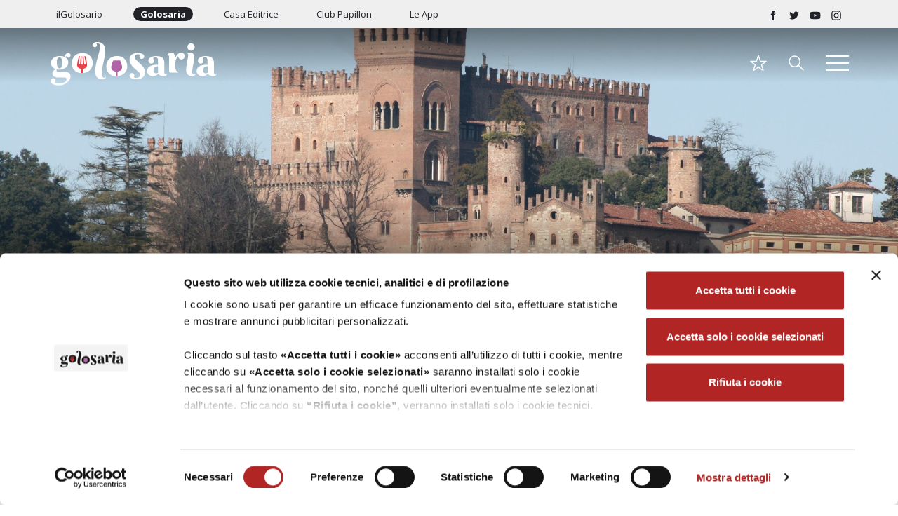

--- FILE ---
content_type: text/html; charset=UTF-8
request_url: https://www.golosaria.it/it/castello-gabiano
body_size: 10252
content:
<!DOCTYPE HTML>
<html lang="it">
    <head>
    <!--[if !HTML5]><meta http-equiv="X-UA-Compatible" content="IE=edge,chrome=1"><![endif]-->
    
<title>Castello di Gabiano</title>

<meta http-equiv="content-type" content="text/html; charset=UTF-8"/>
<meta name="description" content="Il programma del Castello di Gabiano per Golosaria Monferrato"/>
<meta name="generator" content="concrete5 - 8.5.1"/>
<link rel="canonical" href="https://www.golosaria.it/it/castello-gabiano">
<script type="text/javascript">
    var CCM_DISPATCHER_FILENAME = "/index.php";
    var CCM_CID = 561;
    var CCM_EDIT_MODE = false;
    var CCM_ARRANGE_MODE = false;
    var CCM_IMAGE_PATH = "/concrete/images";
    var CCM_TOOLS_PATH = "/index.php/tools/required";
    var CCM_APPLICATION_URL = "https://www.golosaria.it";
    var CCM_REL = "";
    var CCM_ACTIVE_LOCALE = "it_IT";
</script>
<script type="application/ld+json"> { "@context": "http://schema.org", "@type": "Article", "headline": "Castello di Gabiano", "datePublished": "2021-07-17", "description": "Visite al Castello SABATO E DOMENICA", "image": { "@type": "ImageObject", "url": "https://s3.eu-west-3.amazonaws.com/customer-it.golosaria.www/5316/2793/4320/gabiano.jpg" }, "author": { "@type": "Person", "name": "Golosaria" }, "publisher": { "@type": "Organization", "name": "Golosaria", "logo": { "@type": "ImageObject", "url": "https://www.golosaria.it/application/themes/cmc3_theme_c5_version81/images/logo_seo.jpg" } }, "url": "https://www.golosaria.it/it/castello-gabiano", "wordCount": 247 }</script>
<script id="Cookiebot" src="https://consent.cookiebot.com/uc.js" data-cbid="9c48a470-a830-4094-9080-449f61276c35" data-blockingmode="auto" type="text/javascript"></script>
<link rel="stylesheet" type="text/css" href="/concrete/themes/dashboard/frontend.css" />
<!-- AMP -->

<!-- OPENGRAPH FACEBOOK -->
<meta property="og:type" content="article" />
<meta property="og:url" content="https://www.golosaria.it/it/castello-gabiano" />
<meta property="og:image" content="https://s3.eu-west-3.amazonaws.com/customer-it.golosaria.www/5316/2793/4320/gabiano.jpg" />
<meta property="og:title" content="Castello di Gabiano" />
<meta property="og:description" content="Visite al Castello
SABATO E DOMENICA" />
<!-- END OPENGRAPH -->

<!-- TWITTER CARD -->
<meta name="twitter:card" content="summary">
<meta name="twitter:title" content="Castello di Gabiano">
<meta name="twitter:description" content="Visite al Castello
SABATO E DOMENICA">
<meta name="twitter:url" content="https://www.golosaria.it/it/castello-gabiano">
<meta name="twitter:image" content="https://s3.eu-west-3.amazonaws.com/customer-it.golosaria.www/5316/2793/4320/gabiano.jpg">
<!-- END TWITTER CARD -->

<!-- ICON -->
<meta name="apple-mobile-web-app-capable" content="yes">
<meta name="apple-mobile-web-app-status-bar-style" content="white">
<meta name="apple-mobile-web-app-title" content="Golosaria">
<!--<link rel="apple-touch-icon" sizes="180x180" href="/application/themes/cmc3_theme_c5_version81/favicons/apple-touch-icon.png">-->
<!--<link rel="icon" type="image/png" sizes="32x32" href="/application/themes/cmc3_theme_c5_version81/favicons/favicon-32x32.png">-->
<link rel="icon" type="image/png" sizes="16x16" href="/application/themes/cmc3_theme_c5_version81/favicons/favicon-16x16.png">
<!--<link rel="mask-icon" href="/application/themes/cmc3_theme_c5_version81/favicons/safari-pinned-tab.svg" color="#5bbad5">-->
<link rel="shortcut icon" href="/application/themes/cmc3_theme_c5_version81/favicons/favicon.ico">
<meta name="msapplication-TileColor" content="#ffffff">
<meta name="theme-color" content="#ffffff">

<!-- MANIFEST -->
<link rel="manifest" href="/application/themes/cmc3_theme_c5_version81/elements/pwa/manifest.php?appname=Golosaria&themeurl=/application/themes/cmc3_theme_c5_version81/">
<meta name="msapplication-config" content="/application/themes/cmc3_theme_c5_version81/browserconfig.xml">

<meta charset="utf-8">
<meta name="viewport" content="width=device-width, initial-scale=1, shrink-to-fit=no">

<!-- PRELOAD DELLE RISORSE BLOCCANTI -->
<link rel='preload' as='style' href='https://fonts.googleapis.com/css?family=Montserrat:300,400,500,600,700|Open+Sans:300,400,500,600,700&display=swap'>
<link rel="preload" as="script" href="/application/themes/cmc3_theme_c5_version81/js/jquery-1.12.4.min.js" />
<link rel="preload" as="font" type="font/woff2" crossorigin href="/application/themes/cmc3_theme_c5_version81/webfonts/fa-light-300.woff2"/>
<link rel="preload" as="font" type="font/woff2" crossorigin href="/application/themes/cmc3_theme_c5_version81/webfonts/fa-brands-400.woff2"/>
<link rel="preload" href="/application/themes/cmc3_theme_c5_version81/css/main.css" as="style">
<link rel="preload" href="/concrete/themes/dashboard/frontend.css" as="style">
<link rel="preload" as="script" href="/application/themes/cmc3_theme_c5_version81/js/main.js" />

<link href='/application/themes/cmc3_theme_c5_version81/css/main.css'  rel="stylesheet" media="screen" /> 

<link rel="preconnect" href="https://www.google-analytics.com">
<link rel="preconnect" href="https://www.googletagmanager.com">
<link rel="preconnect" href="https://www.facebook.com">
<link rel="preconnect" href="https://connect.facebook.net">
<link rel="preconnect" href="https://www.youtube.com">

<!-- GOOGLE TAG MANAGER -->
<!-- Google Tag Manager -->
<script>(function(w,d,s,l,i){w[l]=w[l]||[];w[l].push({'gtm.start':
new Date().getTime(),event:'gtm.js'});var f=d.getElementsByTagName(s)[0],
j=d.createElement(s),dl=l!='dataLayer'?'&l='+l:'';j.async=true;j.src=
'https://www.googletagmanager.com/gtm.js?id='+i+dl;f.parentNode.insertBefore(j,f);
})(window,document,'script','dataLayer','GTM-5M4W2PL');</script>
<!-- End Google Tag Manager --><script>
dataLayer.push({'segment': ''});
</script>
<script type="application/ld+json">
    {
	"@context": "https://schema.org",
	"@type": "Organization",
	"name": "GOLOSARIO e GOLOSARIA S.r.l.",
	"address": {
		"@type": "PostalAddress",
		"streetAddress": "via Roberto Ardigò, 13/B",
		"addressLocality": "Alessandria",
		"addressRegion": "IT",
		"postalCode": "15121"
	},
	"email": "info@golosarioegolosaria.it",
	"telePhone": "0131261670",
	"url": "https://www.golosarioegolosaria.it/"
}</script>
    <script src="/application/themes/cmc3_theme_c5_version81/js/jquery-1.12.4.min.js"></script>
    </head>
    <body itemscope itemtype="http://schema.org/WebPage" data-id="61084d51dc5cb75a786effc5" data-type="article" class="internal article">
        
        <!-- Google Tag Manager (noscript) -->
<noscript><iframe src="https://www.googletagmanager.com/ns.html?id=GTM-5M4W2PL"
height="0" width="0" style="display:none;visibility:hidden"></iframe></noscript>
<!-- End Google Tag Manager (noscript) -->        <nav class="topbar" role="navigation" itemscope="itemscope" itemtpe="http://schema.org/SiteNavigationElement">
            <div class="container">
                <div class="row">
                    <div class="col-md-7 col-sm-9 col-xs-12">
                        <a href="https://www.ilgolosario.it" title="ilGolosario">ilGolosario</a>
                        <a href="https://www.golosaria.it/" title="Golosaria" target="_blank" class="active">Golosaria</a>
                        <a href="https://www.golosarioegolosaria.it/" title="Casa Editrice" target="_blank">Casa Editrice</a>
                        <a href="https://www.ilgolosario.it/it/cos-e-il-club" title="Club Papillon" target="_blank">Club Papillon</a>
                        <a href="https://www.ilgolosario.it/it/acquista-le-app-il-golosario" title="Le App" target="_blank">Le App</a>
                    </div>
                    <div class="col-md-5 col-sm-3 hidden-xs social">
                        <a href="https://www.facebook.com/ilgolosario/" title="ilGolosario Facebook" target="_blank"><img src="/application/themes/cmc3_theme_c5_version81/images/icons/social/facebook.svg" alt="Facebook" /></a>
                        <a href="https://twitter.com/Golosaria" title="ilGolosario Twitter" target="_blank"><img src="/application/themes/cmc3_theme_c5_version81/images/icons/social/twitter.svg" alt="Twitter" /></a>
                        <a href="https://www.youtube.com/channel/UCTtYTO1r1wUmL5u761_1Y0A" title="ilGolosario YouTube" target="_blank"><img src="/application/themes/cmc3_theme_c5_version81/images/icons/social/youtube.svg" alt="YouTube" /></a>
                        <a href="https://www.instagram.com/golosaria" title="ilGolosario Instagram" target="_blank"><img src="/application/themes/cmc3_theme_c5_version81/images/icons/social/instagram.svg" alt="Instagram" /></a>
                    </div>
                </div>
            </div>
        </nav>
        <nav role="navigation" class="mainmenu internal article" itemscope="itemscope" itemtype="http://schema.org/SiteNavigationElement">
                        <div class="container full">
                <div class="row">
                    <div class="col-md-3 col-sm-3 col-xs-3">
                        <div class="menu-toggle">
    <div class="bar"></div>	
</div>
<div class="fullmenu internal article">
    <section class="main">
        <div class="container">
            <div class="hidden-lg hidden-md hidden-sm visible-xs">
                <div class="searchWrapperFull">
    <div class="container">
        <div class="row">
            <div class="col-md-12 col-sm-12 col-xs-12 categorie">
                <i class="fa fa-times-thin fa-2x btncercamenu btnchiudimenu" aria-hidden="true"></i>
                <h5>
                    ricerca
                </h5>
            </div>
            <div class="col-md-8 col-md-offset-2 col-sm-12 col-xs-12">
                <div class="inputWrapper">
                    <label for="keyword">Premi invio per lanciare la ricerca</label>
                    <div class="inputIconWrapper" itemprop="potentialAction" itemscope="itemscope" itemtype="http://schema.org/SearchAction">
                        <input itemprop="query-input" type="text" placeholder="Scrivi quello che stai cercando" id="keyword" name="keyword" data-lang="it" />
                    </div>
                </div>
            </div>
        </div>
        <div class="row">
            <div class="col-md-12 col-sm-12 col-xs-12 categorie">
                

    <!--h3>Espositori</h3>
<ul>
    <li role="menuitem"><a href="/mosaic/it/exhibitors/food" title="Food"><span itemprop="name">Food</span></a></li>
	<li role="menuitem"><a href="/mosaic/it/exhibitors/wine" title="Wine"><span itemprop="name">Wine</span></a></li>
	<li role="menuitem"><a href="/mosaic/it/exhibitors/partner" title="Partner"><span itemprop="name">Partner</span></a></li>
</ul-->


    <h2 class="titlesection"><img src="https://s3.eu-west-3.amazonaws.com/customer-it.golosaria.www/6016/2694/6014/ico-titles.png" class="ico-titles" />Golosaria Milano 2024: il video</h2>
<iframe width="750" height="500" src="https://www.youtube.com/embed/diQTyrcEeEc" title="YouTube video player" frameborder="0" allow="accelerometer; autoplay; clipboard-write; encrypted-media; gyroscope; picture-in-picture" allowfullscreen></iframe>


    <p class="textEvidenza">
<b>Diciannovesima edizione</b> della manifestazione che racconta il meglio dell’agroalimentare italiano, tra produttori storici e start up innovative. Per la prima volta alla <b>Fiera Milano Rho</b><br/>
<a href="#">Vivi con noi questa esperienza!</a>
</p>
            </div>
        </div>
    </div>
</div>            </div>
            <div class="row mainNav animation-element">
                <div class="col-md-10 col-md-offset-1 col-sm-12">
                    <h5>
                        menu
                        <img src="/application/themes/cmc3_theme_c5_version81/images/icons/image_menu.svg" alt="Golosaria">
                    </h5>
                </div>
                <div class="col-md-3 col-sm-3">
                    

    <h3>Manifestazioni</h3>
<ul>
 <li role="menuitem"><a href="/it/golosaria-milano-2026" title="Milano 2026"><span itemprop="name">Milano 2026</span></a></li>
 <li role="menuitem"><a href="/it/monferrato-2026" title="Monferrato 2026"><span itemprop="name">Monferrato 2026</span></a></li>
 </ul>
                </div>
                <div class="col-md-3 col-sm-3">
                    

    <h3>La storia</h3>
<ul>
<li role="menuitem"><a href="/it/storia-golosaria" title="La storia di Golosaria"><span itemprop="name">La storia di Golosaria</span></a></li>
</ul>

                </div>
                <div class="col-md-3 col-sm-3">
                    

    <h3>News</h3>
<ul>
    <li role="menuitem"><a href="/mosaic/it/news-fiera" title="News"><span itemprop="name">Le novità</span></a></li>
    <li role="menuitem"><a href="/it/area-stampa" title="Area Stampa"><span itemprop="name">Area Stampa</span></a></li>
</ul>
                </div>
                <div class="col-md-3 col-sm-3">
                    

    

                </div>
            </div>
        </div>
    </section>
</div>

                    </div>
                    <div class="col-md-6 col-sm-6 col-xs-6 logo">
                        <a href="https://www.golosaria.it/" title="Golosaria">
                            <img src="/application/themes/cmc3_theme_c5_version81/images/logo.svg" alt="Golosaria"/>
                        </a>
                    </div>
                    <div class="col-md-3 col-sm-3 col-xs-3 cerca">
                        <!--<img src="/application/themes/cmc3_theme_c5_version81/images/icons/ico_search_white.svg" alt="Cerca" class="btncercamenu" />-->
                        <div class="btncercamenu imagesearch"></div>
                        <div class="searchWrapperFull">
    <div class="container">
        <div class="row">
            <div class="col-md-12 col-sm-12 col-xs-12 categorie">
                <i class="fa fa-times-thin fa-2x btncercamenu btnchiudimenu" aria-hidden="true"></i>
                <h5>
                    ricerca
                </h5>
            </div>
            <div class="col-md-8 col-md-offset-2 col-sm-12 col-xs-12">
                <div class="inputWrapper">
                    <label for="keyword">Premi invio per lanciare la ricerca</label>
                    <div class="inputIconWrapper" itemprop="potentialAction" itemscope="itemscope" itemtype="http://schema.org/SearchAction">
                        <input itemprop="query-input" type="text" placeholder="Scrivi quello che stai cercando" id="keyword" name="keyword" data-lang="it" />
                    </div>
                </div>
            </div>
        </div>
        <div class="row">
            <div class="col-md-12 col-sm-12 col-xs-12 categorie">
                

    <!--h3>Espositori</h3>
<ul>
    <li role="menuitem"><a href="/mosaic/it/exhibitors/food" title="Food"><span itemprop="name">Food</span></a></li>
	<li role="menuitem"><a href="/mosaic/it/exhibitors/wine" title="Wine"><span itemprop="name">Wine</span></a></li>
	<li role="menuitem"><a href="/mosaic/it/exhibitors/partner" title="Partner"><span itemprop="name">Partner</span></a></li>
</ul-->


    <h2 class="titlesection"><img src="https://s3.eu-west-3.amazonaws.com/customer-it.golosaria.www/6016/2694/6014/ico-titles.png" class="ico-titles" />Golosaria Milano 2024: il video</h2>
<iframe width="750" height="500" src="https://www.youtube.com/embed/diQTyrcEeEc" title="YouTube video player" frameborder="0" allow="accelerometer; autoplay; clipboard-write; encrypted-media; gyroscope; picture-in-picture" allowfullscreen></iframe>


    <p class="textEvidenza">
<b>Diciannovesima edizione</b> della manifestazione che racconta il meglio dell’agroalimentare italiano, tra produttori storici e start up innovative. Per la prima volta alla <b>Fiera Milano Rho</b><br/>
<a href="#">Vivi con noi questa esperienza!</a>
</p>
            </div>
        </div>
    </div>
</div>                        <div class="imagepreferiti btnfavoritesmenu"></div>
                        <div class="favoritesWrapperFull">
    <div class="container">
        <div class="row">
            <div class="col-md-12 col-sm-12 col-xs-12 categorie">
                <i class="fa fa-times-thin fa-2x btnfavoritesmenu btnchiudimenu" aria-hidden="true"></i>
                <h5>
                    preferiti
                </h5>
                <div class="filtersWrapper">
                    <a href="javascript:void(0);" class="filtro active" data-rel="exhibitors">
                        espositori
                    </a>
                    <a href="javascript:void(0);" class="filtro" data-rel="produttori">
                        produttori
                    </a>
                </div>
            </div>
            <div class="col-md-12 col-sm-12 col-xs-12 favoritelist">
                <div class="listafavoriti favoritiexhibitors"></div>
                <div class="listafavoriti favoritiproduttori"></div>
            </div>
        </div>
    </div>
</div>                    </div>
                </div>
            </div>
                        <div class="container small">
                <div class="row">
                                        <div class="col-md-3 col-sm-3 col-xs-6 logo">
                        <a href="https://www.golosaria.it/" title="Golosaria">
                            <div class="imagelogo"></div>
                            <!--<img src="/application/themes/cmc3_theme_c5_version81/images/logo_black.svg" alt="Golosaria"/>-->
                        </a>
                    </div>
                    <div class="col-md-6 col-sm-6 hidden-xs">
                        <div class="centeredmenu">
                            

    
                        </div>
                    </div>
                    <div class="col-md-3 col-sm-3 col-xs-6">
                        <div class="menu-toggle">
    <div class="bar"></div>	
</div>
<div class="fullmenu internal article">
    <section class="main">
        <div class="container">
            <div class="hidden-lg hidden-md hidden-sm visible-xs">
                <div class="searchWrapperFull">
    <div class="container">
        <div class="row">
            <div class="col-md-12 col-sm-12 col-xs-12 categorie">
                <i class="fa fa-times-thin fa-2x btncercamenu btnchiudimenu" aria-hidden="true"></i>
                <h5>
                    ricerca
                </h5>
            </div>
            <div class="col-md-8 col-md-offset-2 col-sm-12 col-xs-12">
                <div class="inputWrapper">
                    <label for="keyword">Premi invio per lanciare la ricerca</label>
                    <div class="inputIconWrapper" itemprop="potentialAction" itemscope="itemscope" itemtype="http://schema.org/SearchAction">
                        <input itemprop="query-input" type="text" placeholder="Scrivi quello che stai cercando" id="keyword" name="keyword" data-lang="it" />
                    </div>
                </div>
            </div>
        </div>
        <div class="row">
            <div class="col-md-12 col-sm-12 col-xs-12 categorie">
                

    <!--h3>Espositori</h3>
<ul>
    <li role="menuitem"><a href="/mosaic/it/exhibitors/food" title="Food"><span itemprop="name">Food</span></a></li>
	<li role="menuitem"><a href="/mosaic/it/exhibitors/wine" title="Wine"><span itemprop="name">Wine</span></a></li>
	<li role="menuitem"><a href="/mosaic/it/exhibitors/partner" title="Partner"><span itemprop="name">Partner</span></a></li>
</ul-->


    <h2 class="titlesection"><img src="https://s3.eu-west-3.amazonaws.com/customer-it.golosaria.www/6016/2694/6014/ico-titles.png" class="ico-titles" />Golosaria Milano 2024: il video</h2>
<iframe width="750" height="500" src="https://www.youtube.com/embed/diQTyrcEeEc" title="YouTube video player" frameborder="0" allow="accelerometer; autoplay; clipboard-write; encrypted-media; gyroscope; picture-in-picture" allowfullscreen></iframe>


    <p class="textEvidenza">
<b>Diciannovesima edizione</b> della manifestazione che racconta il meglio dell’agroalimentare italiano, tra produttori storici e start up innovative. Per la prima volta alla <b>Fiera Milano Rho</b><br/>
<a href="#">Vivi con noi questa esperienza!</a>
</p>
            </div>
        </div>
    </div>
</div>            </div>
            <div class="row mainNav animation-element">
                <div class="col-md-10 col-md-offset-1 col-sm-12">
                    <h5>
                        menu
                        <img src="/application/themes/cmc3_theme_c5_version81/images/icons/image_menu.svg" alt="Golosaria">
                    </h5>
                </div>
                <div class="col-md-3 col-sm-3">
                    

    <h3>Manifestazioni</h3>
<ul>
 <li role="menuitem"><a href="/it/golosaria-milano-2026" title="Milano 2026"><span itemprop="name">Milano 2026</span></a></li>
 <li role="menuitem"><a href="/it/monferrato-2026" title="Monferrato 2026"><span itemprop="name">Monferrato 2026</span></a></li>
 </ul>
                </div>
                <div class="col-md-3 col-sm-3">
                    

    <h3>La storia</h3>
<ul>
<li role="menuitem"><a href="/it/storia-golosaria" title="La storia di Golosaria"><span itemprop="name">La storia di Golosaria</span></a></li>
</ul>

                </div>
                <div class="col-md-3 col-sm-3">
                    

    <h3>News</h3>
<ul>
    <li role="menuitem"><a href="/mosaic/it/news-fiera" title="News"><span itemprop="name">Le novità</span></a></li>
    <li role="menuitem"><a href="/it/area-stampa" title="Area Stampa"><span itemprop="name">Area Stampa</span></a></li>
</ul>
                </div>
                <div class="col-md-3 col-sm-3">
                    

    

                </div>
            </div>
        </div>
    </section>
</div>

                        <!--<img src="/application/themes/cmc3_theme_c5_version81/images/icons/ico_search.svg" alt="Cerca" class="cerca btncercamenu" />-->
                        <div class="btncercamenu imagesearch"></div>
                        <div class="searchWrapperFull">
    <div class="container">
        <div class="row">
            <div class="col-md-12 col-sm-12 col-xs-12 categorie">
                <i class="fa fa-times-thin fa-2x btncercamenu btnchiudimenu" aria-hidden="true"></i>
                <h5>
                    ricerca
                </h5>
            </div>
            <div class="col-md-8 col-md-offset-2 col-sm-12 col-xs-12">
                <div class="inputWrapper">
                    <label for="keyword">Premi invio per lanciare la ricerca</label>
                    <div class="inputIconWrapper" itemprop="potentialAction" itemscope="itemscope" itemtype="http://schema.org/SearchAction">
                        <input itemprop="query-input" type="text" placeholder="Scrivi quello che stai cercando" id="keyword" name="keyword" data-lang="it" />
                    </div>
                </div>
            </div>
        </div>
        <div class="row">
            <div class="col-md-12 col-sm-12 col-xs-12 categorie">
                

    <!--h3>Espositori</h3>
<ul>
    <li role="menuitem"><a href="/mosaic/it/exhibitors/food" title="Food"><span itemprop="name">Food</span></a></li>
	<li role="menuitem"><a href="/mosaic/it/exhibitors/wine" title="Wine"><span itemprop="name">Wine</span></a></li>
	<li role="menuitem"><a href="/mosaic/it/exhibitors/partner" title="Partner"><span itemprop="name">Partner</span></a></li>
</ul-->


    <h2 class="titlesection"><img src="https://s3.eu-west-3.amazonaws.com/customer-it.golosaria.www/6016/2694/6014/ico-titles.png" class="ico-titles" />Golosaria Milano 2024: il video</h2>
<iframe width="750" height="500" src="https://www.youtube.com/embed/diQTyrcEeEc" title="YouTube video player" frameborder="0" allow="accelerometer; autoplay; clipboard-write; encrypted-media; gyroscope; picture-in-picture" allowfullscreen></iframe>


    <p class="textEvidenza">
<b>Diciannovesima edizione</b> della manifestazione che racconta il meglio dell’agroalimentare italiano, tra produttori storici e start up innovative. Per la prima volta alla <b>Fiera Milano Rho</b><br/>
<a href="#">Vivi con noi questa esperienza!</a>
</p>
            </div>
        </div>
    </div>
</div>                        <div class="imagepreferiti btnfavoritesmenu"></div>
                        <div class="favoritesWrapperFull">
    <div class="container">
        <div class="row">
            <div class="col-md-12 col-sm-12 col-xs-12 categorie">
                <i class="fa fa-times-thin fa-2x btnfavoritesmenu btnchiudimenu" aria-hidden="true"></i>
                <h5>
                    preferiti
                </h5>
                <div class="filtersWrapper">
                    <a href="javascript:void(0);" class="filtro active" data-rel="exhibitors">
                        espositori
                    </a>
                    <a href="javascript:void(0);" class="filtro" data-rel="produttori">
                        produttori
                    </a>
                </div>
            </div>
            <div class="col-md-12 col-sm-12 col-xs-12 favoritelist">
                <div class="listafavoriti favoritiexhibitors"></div>
                <div class="listafavoriti favoritiproduttori"></div>
            </div>
        </div>
    </div>
</div>                    </div>
                                    </div>
                            </div>
        </nav><div id="item_61084d51dc5cb75a786effc5" class="wrapperArticle post t3_article">
    <header role="banner" class="lazy" itemscope itemtype="http://schema.org/WPHeader" data-bg="url(https://s3.eu-west-3.amazonaws.com/customer-it.golosaria.www/5316/2793/4320/gabiano.jpg)" style="">
        <div class="maschera"></div>
                <div class="container">
            <div class="row">
                <div class="col-md-12">
                    <div class="content">
                                                <!--&nbsp;&nbsp;|&nbsp;&nbsp;-->
                                                                                                                                <h1 itemprop="name" itemprop="name headline">Castello di Gabiano</h1>
                                            </div>
                </div>
            </div>
        </div>
    </header>
    <main class="container" role="main" itemscope itemprop="mainContentOfPage">
        <div class="row row-flex">
            <aside class="col-md-2 col-sm-2 col-xs-12 socialaside" role="complementary" itemscope itemtype="https://schema.org/WPSideBar">
                <div class="socialsharewrapper_internal sticky">
    <h5 class="aside">condividi</h5>
    <span class="left"><i class="fa fa-share-alt"></i></span>
    <ul class="socialshare sticky">
        <li class="facebook">
            <a target="_blank" href="https://www.facebook.com/sharer/sharer.php?u=http://www.golosaria.it/it/castello-gabiano" onclick="return av.openSharer(this);" >
                <i class="fab fa-facebook-f"></i>
            </a>
        </li>
        <li class="whatsapp">
            <a target="_blank" href="https://wa.me/?text=Hi%21+Read+this+article%3A+http%3A%2F%2Fwww.golosaria.it%2Fit%2Fcastello-gabiano%21">
                <i class="fab fa-whatsapp"></i>
            </a>
        </li>
        <li class="linkedin">
            <a target="_blank" href="http://www.linkedin.com/shareArticle?url=http://www.golosaria.it/it/castello-gabiano%3Futm_source%3Dsocial%26utm_medium%3Dlinkedin%26utm_campain%3Donsiteshare&amp;media=https%3A%2F%2Fs3.eu-west-3.amazonaws.com%2Fcustomer-it.golosaria.www%2F5316%2F2793%2F4320%2Fgabiano.jpg&amp;description=" onclick="return av.openSharer(this);">
                <i class="fab fa-linkedin-in"></i>
            </a>
        </li>
        <li class="envelope">
            <a target="_blank" href="mailto:?subject=Hi! Read this article&body=http://www.golosaria.it/it/castello-gabiano">
                <i class="far fa-envelope"></i>
            </a>
        </li>
    </ul>
</div>            </aside>
            <aside class="col-md-push-8 col-md-2 col-sm-push-8 col-sm-2 hidden-xs moveaftercontent" role="complementary" itemscope itemtype="https://schema.org/WPSideBar">
                <section class="tags">
        <h3>Tags</h3>
        <ul class="tagslist">
        <li><a href='/mosaic/it/programma-monferrato-2021'>programma monferrato 2021</a></li>    </ul>
</section>
                <section class="touchpointWrapper aside">
                                    </section>
            </aside>
            <section class="col-md-pull-2 col-md-8 col-sm-pull-2 col-sm-8 col-xs-12 containerContent">
                                <article>
                    <h2 class="desc">Visite al Castello<br />
SABATO E DOMENICA</h2>
                    <div class="core">
                        <p>Il programma del <strong>Castello di Gabiano</strong>&nbsp;prevede appuntamenti nei giorni di sabato e domenica. Nelle due giornate di Golosaria, infatti, si svolgeranno tour guidati alle storiche cantine situate nel Castello, seguite dalla degustazione dei vini di propriet&agrave;.</p>

<h3>INFO</h3>

<p><strong>Castello di Gabiano</strong>&nbsp;| via San Defendente, 2 | tel.&nbsp;0142090104<br />
<a href="http://www.castellodigabiano.com" target="_blank">www.castellodigabiano.com</a></p>

<h3>LUOGO | Castello di Gabiano</h3>

<p>Il castello di Gabiano fu fondato direttamente da Aleramo, primo marchese del Monferrato, gi&agrave; nell&#39;VIII secolo. &Egrave; tuttavia dal 1164, con l&#39;investitura di Guglielmo II del Monferrato per mano di Federico I, che il castello diventa nodo strategico per il Monferrato. Da sempre luogo di rilevante importanza strategica ed economica, questo imponente maniero &egrave; stato per lungo tempo teatro di assedi e di guerre, passando per le dominazioni dei Montiglio, dei Gonzaga fino ad arrivare al Duca Ferdinando di Mantova il quale, nel 1622, lo cede ad Agostino Durazzo Pallavicini concedendogli il titolo di Marchese di Gabiano. Il restauro del Castello, iniziato nel 1908 dal Marchese Giacomo Durazzo Pallavicini, verr&agrave; portato a compimento nel 1935 dalla Marchesa Matilde Durazzo Pallavicini dei Principi Giustiniani.<br />
<br />
Oggi Giacomo Cattaneo Adorno Giustiniani e la sua famiglia proseguono l&#39;opera di ristrutturazione e valorizzazione del castello, insieme ad una produzione di vino che coniuga le attuali conoscenze dell&#39;enologia con il rispetto della tradizione. Oggi il castello &egrave; sede di importanti attivit&agrave; culturali, opportunit&agrave; di soggiornare in splendide suite e appartamenti e di assaggiare men&ugrave; con prodotti principalmente di nostra produzione nel ristorante &ldquo;Tre orologi&rdquo;.</p>
                    </div>
                </article>
                
            </section>
            <aside class="col-xs-12 aftercontentmobile" role="complementary" itemscope itemtype="https://schema.org/WPSideBar"></aside>
        </div>
    </main>
</div>

    
        <div class="popupWrapper">
            <div class="container">
                <div class="touchpointWrapper">
                    <div class="row row-flex">
                        <div class="col-md-5">
                            <div class="verticalAlignWrapper"></div>
                        </div>
                        <div class="col-md-6 col-md-offset-1 touchpointmodalwrapper">
                                </div>
                    </div>
                </div>
                <div class="closePopup"><i class="fal fa-times-circle"></i></div>
            </div>
        </div>
        <section class="portali">
    <div class="container">
        <div class="row">
            <div class="col-md-12 col-sm-12 col-xs-12">
                <div class="contenlistttitle"><h5>I NOSTRI PORTALI</h5></div>
            </div>
            <div class="col-md-3 col-sm-6 col-xs-12">
                <a href="https://www.ilgolosario.it" target="_blank"><img src="https://s3.eu-west-3.amazonaws.com/customer-it.golosaria.www/9516/1407/7149/ilgolosario.svg" alt="ilGolosario"></a>
            </div>
            <div class="col-md-3 col-sm-6 col-xs-12">
                <a href="/"><img src="https://s3.eu-west-3.amazonaws.com/customer-it.golosaria.www/7216/1407/7149/golosaria.svg" alt="Golosaria"></a>
            </div>
            <div class="col-md-3 col-sm-6 col-xs-12">
                <a href="https://www.golosarioegolosaria.it/" target="_blank"><img src="https://s3.eu-west-3.amazonaws.com/customer-it.golosaria.www/9717/2131/4914/300x102.png" alt="Golosario e Golosaria"></a>
            </div>
            <div class="col-md-3 col-sm-6 col-xs-12">
                <a href="https://www.ilgolosario.it/it/cos-e-il-club" target="_blank"><img src="https://s3.eu-west-3.amazonaws.com/customer-it.golosaria.www/5516/1407/7149/club-papillon.svg" alt="Club Papillon"></a>
            </div>
        </div>
    </div>
</section>        <footer role="contentinfo" itemscope itemtype="http://schema.org/WPFooter">
            <section class="main">
                <div class="container">
                    <div class="row">
                        <div class="col-md-3 col-sm-6 col-xs-12 company">
                            <img src="/application/themes/cmc3_theme_c5_version81/images/logo.svg" alt="Golosaria" />
                        </div>
                        <div class="col-md-6 col-sm-6 col-xs-12 social">
                            <span itemscope itemtype="http://schema.org/Organization">
    <link itemprop="url" href="https://www.golosaria.it">
    <div class="centeredmenu">
                        <ul class="socialchannel">
                        <li class="left "><a itemprop="sameAs" class="facebook" href="https://www.facebook.com/golosaria"><i class="fab fa-facebook"></i></a></li>
                        <li class="left "><a itemprop="sameAs" class="twitter" href="https://twitter.com/Golosaria"><i class="fab fa-twitter"></i></a></li>
                        <li class="left "><a itemprop="sameAs" class="instagram" href="http://instagram.com/golosaria"><i class="fab fa-instagram"></i></a></li>
                        <li class="left "><a itemprop="sameAs" class="youtube" href="https://www.youtube.com/channel/UCTtYTO1r1wUmL5u761_1Y0A"><i class="fab fa-youtube"></i></a></li>
                        <li class="left "><a itemprop="sameAs" class="linkedin" href="https://www.linkedin.com/company/ilgolosario-golosaria"><i class="fab fa-linkedin"></i></a></li>
                    </ul>
    </div>
</span>
                        </div>
                        <div class="col-md-3 col-sm-12 col-xs-12">
                            <img src="/application/themes/cmc3_theme_c5_version81/images/icons/go_top.svg" class="gotop" />
                        </div>
                    </div>
                    <div class="row">
                        <div class="col-md-3 col-sm-6 col-xs-12 company" itemscope itemtype="http://schema.org/Organization">
                            

    <h3>Info e contatti </h3>
<p>
    <strong>GOLOSARIO e GOLOSARIA S.r.l.</strong>
    <br/><br/>
    Codice fiscale: 02757160060<br/>
    Partita IVA: 02757160060<br/>
    REA Alessandria: AL-314535
    <br/><br/>
    <span class="contatti"><b>T.</b> +39 0131 261670</span><br/>
    <!--span class="contatti"><b>F.</b> +39 0131 261678</span><br/>
    <span class="contatti"><b>@</b> info@comunicaedizioni.it</span-->
</p>
                        </div>
                        <div class="col-md-3 col-sm-6 col-xs-12 quicklinks" itemscope="itemscope" itemtype="http://schema.org/SiteNavigationElement">
                            

    <h3>Link utili</h3>
<ul>
<li role="menuitem"><a href="/it/golosaria-milano-2025" title="Milano 2025"><span itemprop="name">Milano 2025</span></a></li>
<li role="menuitem"><a href="/it/monferrato-2025" title="Monferrato 2025"><span itemprop="name">Monferrato 2025</span></a></li>
<li role="menuitem"><a href="/it/golosaria-milano-2024" title="Milano 2024"><span itemprop="name">Milano 2024</span></a></li>
<li role="menuitem"><a href="/it/monferrato-2024" title="Monferrato 2024"><span itemprop="name">Monferrato 2024</span></a></li>
<li role="menuitem"><a href="/it/wine-food-calabria-straordinaria" title="Calabria 2024"><span itemprop="name">Wine & Food Calabria 2024</span></a></li>
<li role="menuitem"><a href="/it/wine-food-piemonte" title="Piemonte 2024"><span itemprop="name">Wine & Food Piemonte 2024</span></a></li>
<li role="menuitem"><a href="/it/golosaria-milano-2023" title="Milano 2023"><span itemprop="name">Milano 2023</span></a></li>
<li role="menuitem"><a href="/it/monferrato-2023" title="Monferrato 2023"><span itemprop="name">Monferrato 2023</span></a></li>
<li role="menuitem"><a href="/it/wine-food-emilia-romagna-2023" title="Wine 2023 Emilia Romagna"><span itemprop="name">Wine&Food Emilia Romagna 2023</span></a></li>
<li role="menuitem"><a href="/it/wine-food-abruzzo-2023" title="Wine 2023 Abruzzo"><span itemprop="name">Wine&Food Abruzzo 2023</span></a></li>
<li role="menuitem"><a href="/it/golosaria-milano-2022" title="Milano 2022"><span itemprop="name">Milano 2022</span></a></li>
<li role="menuitem"><a href="/it/monferrato-2022" title="Monferrato 2022"><span itemprop="name">Monferrato 2022</span></a></li>
<li role="menuitem"><a href="/it/wine-2022-emilia-romagna" title="Wine 2022 Emilia Romagna"><span itemprop="name">Wine Emilia Romagna 2022</span></a></li>
<li role="menuitem"><a href="/it/golosaria-wine-19-marzo" title="Wine 2022 Lombardia"><span itemprop="name">Wine Lombardia 2022</span></a></li>
<li role="menuitem"><a href="/it/golosaria-milano-2021" title="Milano 2021"><span itemprop="name">Milano 2021</span></a></li>
<li role="menuitem"><a href="/it/golosaria-castelli-monferrato-2021" title="Monferrato2021"><span itemprop="name">Monferrato 2021</span></a></li>
<li role="menuitem"><a href="/it/contributi-pa" title="contributi PA"><span itemprop="name">Contributi PA</span></a></li>
</ul>

                        </div>
                        <div class="col-md-3 col-sm-6 col-xs-12 app">
                            

    <h3>Le nostre App</h3>
<p>
    Per Android<br/>
    <a href="https://www.ilgolosario.it/it/acquista-le-app-il-golosario" target="_blank"><img src="/application/themes/cmc3_theme_c5_version81/images/icons/ico-android.svg" /></a>
</p>
<p>
    Per Ios<br/>
    <a href="https://www.ilgolosario.it/it/acquista-le-app-il-golosario" target="_blank"><img src="/application/themes/cmc3_theme_c5_version81/images/icons/ico-ios.svg" /></a>
</p>
                        </div>
                        <div class="col-md-3 col-sm-6 col-xs-12 quicklinks form">
                            

    <h3>Newsletter</h3>

<form id="6964bda8c6c18772b52f2ad9" action="#6964bda8c6c18772b52f2ad9" method="POST" enctype="multipart/form-data" class="touchpoint footer tp_6034dea8acf377296307fa93" data-touchpoint="6034dea8acf377296307fa93" data-name="Newsletter footer"><div class="form-group  text required"><label class="control-label" for="user[firstname]">Nome</label><input type="text" name="user[firstname]" value="" required="required" class="form-control user[firstname]"  placeholder="Nome*"  /></div><div class="form-group  text required"><label class="control-label" for="user[lastname]">Cognome</label><input type="text" name="user[lastname]" value="" required="required" class="form-control user[lastname]"  placeholder="Cognome*"  /></div><div class="form-group  text required"><label class="control-label" for="user[residence][city]">Città</label><input type="text" name="user[residence][city]" value="" required="required" class="form-control user[residence][city]"  placeholder="Città*"  /></div><div class="form-group  email required"><label class="control-label" for="contact[email]">E-mail</label><input type="email" name="contact[email]" value="" required="required" class="form-control contact[email]"  placeholder="E-mail*"  /></div><div class="form-group  checkbox required"><label class="control-label" for="privacy[general]">Trattamento dei dati personali</label><div class="control-element"><input type="checkbox" name="privacy[general][]" value="1" required="" class="toggler" autocomplete="off" /><label for="privacy[general]" class="control-label toggler checkbox">Ho letto le <a href="/it/informativa-trattamento-dati-personali" target="_blank">condizioni generali</a> e le accetto</label></div><div class="clearer"></div></div><div class="form-group  hidden"><input type="hidden" name="language" value="it"  /></div><div class="form-group  hidden"><input type="hidden" name="cmc_tpp" value="6964bda8c6c18772b52f2ad9"  /></div><div class="form-group  hidden"><input type="hidden" name="recaptcha[active]" value="0"  /></div><input type="submit" class="btn cta" name="cmc_lead"  value="iscriviti"/></form>
<script>setTimeout(function(){$('.tp_6034dea8acf377296307fa93').submit(function (e) {        e.preventDefault();                var $this = $(this);        $this.siblings('p').remove();                var idGruppo = "39";        var txtNome = $this.find('input[name="user[firstname]"]').val();        var txtCognome = $this.find('input[name="user[lastname]"]').val();        var txtComune = $this.find('input[name="user[residence][city]"]').val();        var txtEmail = $this.find('input[name="contact[email]"]').val();                if (txtNome.length > 0 && txtEmail.length > 0 && idGruppo.length > 0) {            var post = {list: 1, group: idGruppo, email: txtEmail, confirm: "false", campo1: txtNome, campo2: txtCognome, campo4: txtComune};                        $.ajax({                type: "GET",                dataType: "html",                url: "https://d7d7a.emailsp.com/frontend/subscribe.aspx",                context: this,                data: post,                success: function(j) {                    if (j.indexOf('processata con successo') > -1) {                        $this.append('<p>Email già registrata</p>');                        $this.find('input[name="cmc_lead"]').removeAttr('disabled');                    } else if (j.indexOf('ontrollare la propria casella') > -1) {                        $this.append('<p>Registrazione avvenuta correttamente</p>');                        setTimeout(function() {                            $this[0].submit();                        }, 1500);                    } else {                        $this.append('<p>Riprovare tra 60 secondi</p>');                        $this.find('input[name="cmc_lead"]').removeAttr('disabled');                    }                },                error: function(j) {                    console.log(j);                }            });        }    });}, 1000);</script>
<script>
    setTimeout(function(){
        if (typeof handleRequiredCheckbox !== "function") {
            handleRequiredCheckbox = function() {
                if (!$(this).is(":required") && $(this).attr("data-required") !== "required") { 
                    return false; 
                } 
                var bros = $('input[name="'+$(this).attr("name")+'"]'); 
                var atleastone = false;
                $(bros).each(function() {
                    if ($(this).is(":checked")) {
                        atleastone = true;
                    }
                });

                if (atleastone) {
                    $(bros).prop("required", false).attr("data-required", "required");
                } else {
                    $(bros).prop("required", true).attr("data-required", "");
                }
            }
        }

        if (typeof handleDateField !== "function") {
            handleDateField = function(e) {
                var rel = $(e.target).data("rel");

                var d = $("select[name='d_"+rel+"']").val();

                var m = $("select[name='m_"+rel+"']").val();
                var y = $("select[name='y_"+rel+"']").val();

                if (d !== ''  && m !== '' && y !== '') {
                    if (d < 10) d = "0" + d;
                    if (m < 10) m = "0" + m;
                    $("input[name='"+rel+"']").val(y+"-"+m+"-"+d);
                } else {
                    $("input[name='"+rel+"']").val('');
                }
            }
        }

        var f = $('form[id="6964bda8c6c18772b52f2ad9"]'); 
        var recaptcha_active = "false";
        
        function setGrecaptchaToken(grecaptchaInstance, f) {
            grecaptchaInstance.execute('', {action: 'submit'}).then(function(token) {
                f.find('input[name="recaptcha[token]"]').val(token);
            });       
        }
                    
        if (recaptcha_active === "true" && typeof grecaptcha !== typeof undefined) {
            grecaptcha.ready(function() {
                setGrecaptchaToken(grecaptcha, f);
                
                /*Generate a new token each minute*/
                setInterval(function () {
                    setGrecaptchaToken(grecaptcha, f);
                }, 60000);    
            });  
        }
                    
        var chbx = f.find('input[type="checkbox"]');
        chbx.on('change', handleRequiredCheckbox);
        chbx.trigger('change');

        f.find('.disabled').prop('disabled', true);
        f.on('submit', function() {
            $(this).children('input[type="submit"]').prop('disabled', true);
            $(this).find('*[data-role="service"]').prop('disabled', true);
        });
    }, 1000);
</script>                        </div>
                    </div>
                </div>
            </section>
            <section class="credits">
                <div class="container">
                    <div class="row">
                        <div class="col-md-4">
                            &copy; <span itemprop="copyrightYear">2026</span> - 
                            <b><span itemprop="copyrightHolder" itemscope itemtype="http://schema.org/Organization"><span itemprop="name">GOLOSARIO e GOLOSARIA S.r.l.</span></span></b>
                        </div>
                        <div class="col-md-4" itemscope="itemscope" itemtype="http://schema.org/SiteNavigationElement">
                            <ul>
                                <li role="menuitem"><a href="/it/nota-informativa-sulla-privacy" title="Privacy Policy"><span itemprop="name">Privacy Policy</span></a></li>
                                <!--<li role="menuitem"><a href="#" title="Link 2"><span itemprop="name">Cookie Policy</span></a></li>-->
                            </ul>
                                                    </div>
                        <div class="col-md-4 align-right">
                            <a href="https://www.bluedog.it" target="_blank"><b>Bluedog</b></a> <a href="https://www.bluedog.it" target="_blank">Web Agency Milano</a><br/>
                            <a href="https://www.evelean.com" target="_blank">Content Marketing Artificial Intelligence</a>
                        </div>
                    </div>
                </div>
            </section>
        </footer>
        <!-- Facebook Pixel Code -->
<script>
  !function(f,b,e,v,n,t,s)
  {if(f.fbq)return;n=f.fbq=function(){n.callMethod?
  n.callMethod.apply(n,arguments):n.queue.push(arguments)};
  if(!f._fbq)f._fbq=n;n.push=n;n.loaded=!0;n.version='2.0';
  n.queue=[];t=b.createElement(e);t.async=!0;
  t.src=v;s=b.getElementsByTagName(e)[0];
  s.parentNode.insertBefore(t,s)}(window, document,'script',
  'https://connect.facebook.net/en_US/fbevents.js');
  fbq('init', '2412862272294412');
  fbq('track', 'PageView');
</script>
<noscript><img height="1" width="1" style="display:none"
  src="https://www.facebook.com/tr?id=2412862272294412&ev=PageView&noscript=1"
/></noscript>
<!-- End Facebook Pixel Code -->

<script>
  (function(i,s,o,g,r,a,m){i['GoogleAnalyticsObject']=r;i[r]=i[r]||function(){
  (i[r].q=i[r].q||[]).push(arguments)},i[r].l=1*new Date();a=s.createElement(o),
  m=s.getElementsByTagName(o)[0];a.async=1;a.src=g;m.parentNode.insertBefore(a,m)
  })(window,document,'script','//www.google-analytics.com/analytics.js','ga');

  ga('create', 'UA-21130198-2', 'auto');
  ga('send', 'pageview');

</script><script>var REQUEST_ID="697270459beb2";var PAGE_TYPE="article"; var HEATMAPS={}; </script>
<script>var GEOLOCALIZATION = ""; var SEGMENT="quality"; </script>
<script> dataLayer.push({"segment": "innovation"});</script>
<script> dataLayer.push({});</script>
<script> window.dataLayer.push({"event": "pageview"});</script>
<script type="text/javascript" src="/packages/evelean/js/evelean_analytics.js?ccm_nocache=ca17add95b11d1baf3d74fcd3fa4637fb02c14ba"></script>
<script type="text/javascript" src="/packages/evelean/js/evelean_cookiemanager.js?ccm_nocache=ca17add95b11d1baf3d74fcd3fa4637fb02c14ba"></script>
    <script src="/application/themes/cmc3_theme_c5_version81/js/async.js" type="text/javascript"></script>
    <script src="/application/themes/cmc3_theme_c5_version81/js/libs.js" type="text/javascript"></script>
        <script src="/application/themes/cmc3_theme_c5_version81/js/main.js" type="text/javascript"></script>
    <script>
        setTimeout(function(){
            if (lazyLoadInstance) {
                lazyLoadInstance.update();
            }
        }, 2000);
    </script>    </body>
</html>


--- FILE ---
content_type: application/x-javascript
request_url: https://consentcdn.cookiebot.com/consentconfig/9c48a470-a830-4094-9080-449f61276c35/golosaria.it/configuration.js
body_size: 195
content:
CookieConsent.configuration.tags.push({id:192716816,type:"script",tagID:"",innerHash:"",outerHash:"",tagHash:"13154929492409",url:"https://consent.cookiebot.com/uc.js",resolvedUrl:"https://consent.cookiebot.com/uc.js",cat:[1]});CookieConsent.configuration.tags.push({id:192716817,type:"iframe",tagID:"",innerHash:"",outerHash:"",tagHash:"6966677400873",url:"https://www.youtube.com/embed/diQTyrcEeEc",resolvedUrl:"https://www.youtube.com/embed/diQTyrcEeEc",cat:[4]});CookieConsent.configuration.tags.push({id:192716818,type:"script",tagID:"",innerHash:"",outerHash:"",tagHash:"7172911734513",url:"",resolvedUrl:"",cat:[4]});CookieConsent.configuration.tags.push({id:192716819,type:"script",tagID:"",innerHash:"",outerHash:"",tagHash:"6707243313774",url:"",resolvedUrl:"",cat:[3,4]});CookieConsent.configuration.tags.push({id:192716820,type:"script",tagID:"",innerHash:"",outerHash:"",tagHash:"15051495475561",url:"",resolvedUrl:"",cat:[3]});CookieConsent.configuration.tags.push({id:192716822,type:"script",tagID:"",innerHash:"",outerHash:"",tagHash:"17012529065323",url:"https://www.golosaria.it/application/themes/cmc3_theme_c5_version81/js/libs.js",resolvedUrl:"https://www.golosaria.it/application/themes/cmc3_theme_c5_version81/js/libs.js",cat:[1,2]});CookieConsent.configuration.tags.push({id:192716836,type:"iframe",tagID:"",innerHash:"",outerHash:"",tagHash:"11092265342864",url:"https://www.youtube.com/embed/8W43D5_p0uo",resolvedUrl:"https://www.youtube.com/embed/8W43D5_p0uo",cat:[4]});

--- FILE ---
content_type: image/svg+xml
request_url: https://www.golosaria.it/application/themes/cmc3_theme_c5_version81/images/icons/ico_favorite_white.svg
body_size: 499
content:
<?xml version="1.0" encoding="utf-8"?>
<!-- Generator: Adobe Illustrator 21.0.0, SVG Export Plug-In . SVG Version: 6.00 Build 0)  -->
<svg version="1.1" id="Livello_1" xmlns="http://www.w3.org/2000/svg" xmlns:xlink="http://www.w3.org/1999/xlink" x="0px" y="0px"
	 viewBox="0 0 26 26" style="enable-background:new 0 0 26 26;" xml:space="preserve">
<style type="text/css">
	.st0{fill:none;stroke:#FFFFFF;stroke-width:1.5;stroke-linecap:round;stroke-linejoin:round;stroke-miterlimit:10;}
</style>
<path class="st0" d="M13.3,1.8l2.6,8.1c0,0.1,0.2,0.2,0.3,0.2h8.5c0.3,0,0.4,0.4,0.2,0.5l-6.9,5c-0.1,0.1-0.1,0.2-0.1,0.3l2.6,8.1
	c0.1,0.3-0.2,0.5-0.5,0.3l-6.9-5c-0.1-0.1-0.2-0.1-0.4,0l-6.9,5c-0.2,0.2-0.6-0.1-0.5-0.3L8.1,16c0-0.1,0-0.3-0.1-0.3l-6.9-5
	c-0.2-0.2-0.1-0.5,0.2-0.5h8.5c0.1,0,0.2-0.1,0.3-0.2l2.6-8.1C12.8,1.5,13.2,1.5,13.3,1.8z"/>
</svg>
